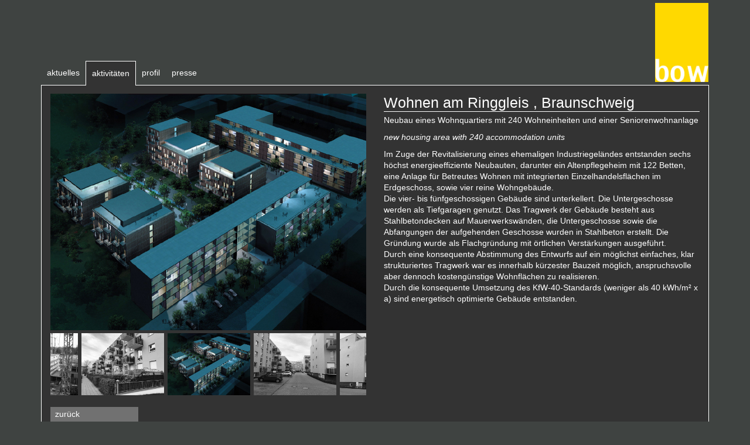

--- FILE ---
content_type: text/html; charset=UTF-8
request_url: https://bow-ingenieure.de/activities/2007-411/
body_size: 4106
content:
<!doctype html>
<html lang="de">
	<head>
		<meta charset="UTF-8">
		<title>Wohnen am Ringgleis , Braunschweig : bow ingenieure</title>

		<link href="//www.google-analytics.com" rel="dns-prefetch">
		<link rel="preconnect" href="//fonts.gstatic.com/" crossorigin>

        <link rel="apple-touch-icon" sizes="57x57" href="https://bow-ingenieure.de/wp-content/themes/html5blank-custom-high-office/img/icons/apple-icon-57x57.png">
        <link rel="apple-touch-icon" sizes="60x60" href="https://bow-ingenieure.de/wp-content/themes/html5blank-custom-high-office/img/icons/apple-icon-60x60.png">
        <link rel="apple-touch-icon" sizes="72x72" href="https://bow-ingenieure.de/wp-content/themes/html5blank-custom-high-office/img/icons/apple-icon-72x72.png">
        <link rel="apple-touch-icon" sizes="76x76" href="https://bow-ingenieure.de/wp-content/themes/html5blank-custom-high-office/img/icons/apple-icon-76x76.png">
        <link rel="apple-touch-icon" sizes="114x114" href="https://bow-ingenieure.de/wp-content/themes/html5blank-custom-high-office/img/icons/apple-icon-114x114.png">
        <link rel="apple-touch-icon" sizes="120x120" href="https://bow-ingenieure.de/wp-content/themes/html5blank-custom-high-office/img/icons/apple-icon-120x120.png">
        <link rel="apple-touch-icon" sizes="144x144" href="https://bow-ingenieure.de/wp-content/themes/html5blank-custom-high-office/img/icons/apple-icon-144x144.png">
        <link rel="apple-touch-icon" sizes="152x152" href="https://bow-ingenieure.de/wp-content/themes/html5blank-custom-high-office/img/icons/apple-icon-152x152.png">
        <link rel="apple-touch-icon" sizes="180x180" href="https://bow-ingenieure.de/wp-content/themes/html5blank-custom-high-office/img/icons/apple-icon-180x180.png">
        <link rel="icon" type="image/png" sizes="192x192"  href="https://bow-ingenieure.de/wp-content/themes/html5blank-custom-high-office/img/icons/android-icon-192x192.png">
        <link rel="icon" type="image/png" sizes="32x32" href="https://bow-ingenieure.de/wp-content/themes/html5blank-custom-high-office/img/icons/favicon-32x32.png">
        <link rel="icon" type="image/png" sizes="96x96" href="https://bow-ingenieure.de/wp-content/themes/html5blank-custom-high-office/img/icons/favicon-96x96.png">
        <link rel="icon" type="image/png" sizes="16x16" href="https://bow-ingenieure.de/wp-content/themes/html5blank-custom-high-office/img/icons/favicon-16x16.png">
        <link rel="manifest" href="https://bow-ingenieure.de/wp-content/themes/html5blank-custom-high-office/img/icons/manifest.json">
        <meta name="msapplication-TileColor" content="#ffffff">
        <meta name="msapplication-TileImage" content="https://bow-ingenieure.de/wp-content/themes/html5blank-custom-high-office/img/icons/ms-icon-144x144.png">
        <meta name="theme-color" content="#ffffff">

		<meta http-equiv="X-UA-Compatible" content="IE=edge,chrome=1">
		<meta name="viewport" content="width=device-width, initial-scale=1.0">
		<meta name="description" content="">

		        
                
		<meta name='robots' content='max-image-preview:large' />
	<style>img:is([sizes="auto" i], [sizes^="auto," i]) { contain-intrinsic-size: 3000px 1500px }</style>
	<link rel='stylesheet' id='high-office-css' href='https://bow-ingenieure.de/wp-content/themes/html5blank-custom-high-office/less/cache_bow-ingenieure.de_high-office.css?ver=6.8.3' media='all' />
<script type="text/javascript" src="https://bow-ingenieure.de/wp-includes/js/jquery/jquery.min.js?ver=3.7.1" id="jquery-core-js"></script>
<script type="text/javascript" src="https://bow-ingenieure.de/wp-includes/js/jquery/jquery-migrate.min.js?ver=3.4.1" id="jquery-migrate-js"></script>
<link rel="https://api.w.org/" href="https://bow-ingenieure.de/wp-json/" /><noscript><style>.vce-row-container .vcv-lozad {display: none}</style></noscript><meta name="generator" content="Powered by Visual Composer Website Builder - fast and easy-to-use drag and drop visual editor for WordPress."/>        
        
        	</head>
	<body class="wp-singular activities-template-default single single-activities postid-1507 wp-theme-html5blank-custom-high-office vcwb 2007-411">
        
     <header class="container header fixed lang-de">
     <div class="row border_bottom">
         <div class="col-9 -menubar">

             <nav class="navbar navbar-expand-sm navbar-light bg-light" role="navigation">

                 <button class="navbar-toggler collapsed" type="button" data-target="#bs-example-navbar-collapse-1">
                     <span class="navbar-toggler-icon"></span>
                 </button>
                 <div id="bs-example-navbar-collapse-1" class="collapse navbar-collapse"><ul id="menu-hauptmenue" class="nav navbar-nav"><li itemscope="itemscope" itemtype="https://www.schema.org/SiteNavigationElement" id="menu-item-137" class="menu-item menu-item-type-post_type menu-item-object-page menu-item-137 nav-item"><a title="aktuelles" href="https://bow-ingenieure.de/aktuelles/" class="nav-link">aktuelles</a></li>
<li itemscope="itemscope" itemtype="https://www.schema.org/SiteNavigationElement" id="menu-item-166" class="menu-item menu-item-type-post_type menu-item-object-page menu-item-has-children dropdown menu-item-166 nav-item"><a title="aktivitäten" href="#" data-toggle="dropdown" aria-haspopup="true" aria-expanded="false" class="dropdown-toggle nav-link" id="menu-item-dropdown-166">aktivitäten</a>
<ul class="dropdown-menu" aria-labelledby="menu-item-dropdown-166" role="menu">
	<li itemscope="itemscope" itemtype="https://www.schema.org/SiteNavigationElement" id="menu-item-169" class="menu-item menu-item-type-custom menu-item-object-custom menu-item-169 nav-item"><a title="architektur" href="/bow2/aktivitaeten/?filter=architektur" class="dropdown-item">architektur</a></li>
	<li itemscope="itemscope" itemtype="https://www.schema.org/SiteNavigationElement" id="menu-item-170" class="menu-item menu-item-type-custom menu-item-object-custom menu-item-170 nav-item"><a title="tragwerk" href="/bow2/aktivitaeten/?filter=tragwerk" class="dropdown-item">tragwerk</a></li>
	<li itemscope="itemscope" itemtype="https://www.schema.org/SiteNavigationElement" id="menu-item-171" class="menu-item menu-item-type-custom menu-item-object-custom menu-item-171 nav-item"><a title="haustechnik" href="/bow2/aktivitaeten/?filter=haustechnik" class="dropdown-item">haustechnik</a></li>
	<li itemscope="itemscope" itemtype="https://www.schema.org/SiteNavigationElement" id="menu-item-172" class="menu-item menu-item-type-custom menu-item-object-custom menu-item-172 nav-item"><a title="bauphysik" href="/bow2/aktivitaeten/?filter=bauphysik" class="dropdown-item">bauphysik</a></li>
	<li itemscope="itemscope" itemtype="https://www.schema.org/SiteNavigationElement" id="menu-item-173" class="menu-item menu-item-type-custom menu-item-object-custom menu-item-173 nav-item"><a title="recycling" href="/bow2/aktivitaeten/?filter=recycling" class="dropdown-item">recycling</a></li>
	<li itemscope="itemscope" itemtype="https://www.schema.org/SiteNavigationElement" id="menu-item-174" class="menu-item menu-item-type-custom menu-item-object-custom menu-item-174 nav-item"><a title="sigeko" href="/bow2/aktivitaeten/?filter=sigeko" class="dropdown-item">sigeko</a></li>
	<li itemscope="itemscope" itemtype="https://www.schema.org/SiteNavigationElement" id="menu-item-175" class="menu-item menu-item-type-custom menu-item-object-custom menu-item-175 nav-item"><a title="software" href="/bow2/aktivitaeten/?filter=software" class="dropdown-item">software</a></li>
	<li itemscope="itemscope" itemtype="https://www.schema.org/SiteNavigationElement" id="menu-item-176" class="menu-item menu-item-type-custom menu-item-object-custom menu-item-176 nav-item"><a title="gutachten" href="/bow2/aktivitaeten/?filter=gutachten" class="dropdown-item">gutachten</a></li>
	<li itemscope="itemscope" itemtype="https://www.schema.org/SiteNavigationElement" id="menu-item-177" class="menu-item menu-item-type-custom menu-item-object-custom menu-item-177 nav-item"><a title="wettbewerbe" href="/bow2/aktivitaeten/?filter=wettbewerbe" class="dropdown-item">wettbewerbe</a></li>
	<li itemscope="itemscope" itemtype="https://www.schema.org/SiteNavigationElement" id="menu-item-178" class="menu-item menu-item-type-custom menu-item-object-custom menu-item-178 nav-item"><a title="non profit" href="/bow2/aktivitaeten/?filter=non-profit" class="dropdown-item">non profit</a></li>
	<li itemscope="itemscope" itemtype="https://www.schema.org/SiteNavigationElement" id="menu-item-179" class="menu-item menu-item-type-custom menu-item-object-custom menu-item-179 nav-item"><a title="finden" href="/bow2/aktivitaeten/?filter=finden" class="dropdown-item">finden</a></li>
</ul>
</li>
<li itemscope="itemscope" itemtype="https://www.schema.org/SiteNavigationElement" id="menu-item-138" class="menu-item menu-item-type-post_type menu-item-object-page menu-item-has-children dropdown menu-item-138 nav-item"><a title="profil" href="#" data-toggle="dropdown" aria-haspopup="true" aria-expanded="false" class="dropdown-toggle nav-link" id="menu-item-dropdown-138">profil</a>
<ul class="dropdown-menu" aria-labelledby="menu-item-dropdown-138" role="menu">
	<li itemscope="itemscope" itemtype="https://www.schema.org/SiteNavigationElement" id="menu-item-140" class="menu-item menu-item-type-post_type menu-item-object-page menu-item-140 nav-item"><a title="bow" href="https://bow-ingenieure.de/profil/bow/" class="dropdown-item">bow</a></li>
	<li itemscope="itemscope" itemtype="https://www.schema.org/SiteNavigationElement" id="menu-item-139" class="menu-item menu-item-type-post_type menu-item-object-page menu-item-139 nav-item"><a title="leitung" href="https://bow-ingenieure.de/profil/leitung/" class="dropdown-item">leitung</a></li>
</ul>
</li>
<li itemscope="itemscope" itemtype="https://www.schema.org/SiteNavigationElement" id="menu-item-141" class="menu-item menu-item-type-post_type menu-item-object-page menu-item-141 nav-item"><a title="presse" href="https://bow-ingenieure.de/presse/" class="nav-link">presse</a></li>
</ul></div>             </nav>

         </div>
         <div class="col-3">
             <div class="logo">
                <a href="https://bow-ingenieure.de">
                    <img src="https://bow-ingenieure.de/wp-content/themes/html5blank-custom-high-office/img/bow_Logo_pixel.jpg" alt="Logo" class="logo-img">
                </a>
             </div>
         </div>
     </div>
 </header>
        

<main class="container" role="main">
   <section class="single-activitie">

    
        <article id="post-1507" class="row post-1507 activities type-activities status-publish hentry category-bauphysik category-tragwerk">
            <div class="col-sm-6">
                
                <div class="-images">
                    <div class="slider slider-for"><div><img src="https://bow-ingenieure.de/projektbilder/2007-411/2007-411_Website_Foto2.jpg"></div><div><img src="https://bow-ingenieure.de/projektbilder/2007-411/2007-411_Website_Foto3.jpg"></div><div><img src="https://bow-ingenieure.de/projektbilder/2007-411/2007-411_Website_Foto4.jpg"></div><div><img src="https://bow-ingenieure.de/projektbilder/2007-411/2007-411_Website_Foto5.jpg"></div><div><img src="https://bow-ingenieure.de/projektbilder/2007-411/2007-411_Website_Foto6.jpg"></div><div><img src="https://bow-ingenieure.de/projektbilder/2007-411/2007-411_Website_Foto7.jpg"></div><div><img src="https://bow-ingenieure.de/projektbilder/2007-411/MAIN_2007-411_Website_Foto1.jpg"></div></div><div class="slider slider-nav"><div><img src="https://bow-ingenieure.de/projektbilder/2007-411/2007-411_Website_Foto2.jpg"></div><div><img src="https://bow-ingenieure.de/projektbilder/2007-411/2007-411_Website_Foto3.jpg"></div><div><img src="https://bow-ingenieure.de/projektbilder/2007-411/2007-411_Website_Foto4.jpg"></div><div><img src="https://bow-ingenieure.de/projektbilder/2007-411/2007-411_Website_Foto5.jpg"></div><div><img src="https://bow-ingenieure.de/projektbilder/2007-411/2007-411_Website_Foto6.jpg"></div><div><img src="https://bow-ingenieure.de/projektbilder/2007-411/2007-411_Website_Foto7.jpg"></div><div><img src="https://bow-ingenieure.de/projektbilder/2007-411/MAIN_2007-411_Website_Foto1.jpg"></div></div>                </div>
                
                <a class="-back" href="#"><i class="fas fa-chevron-left"></i> zurück</a>
            </div>
            
            <div class="col-sm-6">
                <h1>Wohnen am Ringgleis , Braunschweig</h1>
                <p>Neubau eines Wohnquartiers mit 240 Wohneinheiten und einer Seniorenwohnanlage</p>
                <p><em>new housing area with 240 accommodation units</em></p>
                
                <div class="-discription">
                    <p>Im Zuge der Revitalisierung eines ehemaligen Industriegeländes entstanden sechs höchst energieeffiziente Neubauten, darunter ein Altenpflegeheim mit 122 Betten, eine Anlage für Betreutes Wohnen mit integrierten Einzelhandelsflächen im Erdgeschoss, sowie vier reine Wohngebäude.<br />
Die vier- bis fünfgeschossigen Gebäude sind unterkellert. Die Untergeschosse werden als Tiefgaragen genutzt. Das Tragwerk der Gebäude besteht aus Stahlbetondecken auf Mauerwerkswänden, die Untergeschosse sowie die Abfangungen der aufgehenden Geschosse wurden in Stahlbeton erstellt. Die Gründung wurde als Flachgründung mit örtlichen Verstärkungen ausgeführt.<br />
Durch eine konsequente Abstimmung des Entwurfs auf ein möglichst einfaches, klar strukturiertes Tragwerk war es innerhalb kürzester Bauzeit möglich, anspruchsvolle aber dennoch kostengünstige Wohnflächen zu realisieren.<br />
Durch die konsequente Umsetzung des KfW-40-Standards (weniger als 40 kWh/m² x a) sind energetisch optimierte Gebäude entstanden.</p>
                </div>
            </div>

        </article>

        
   </section>
</main>

<footer class="container footer" role="contentinfo" style="z-index:1">
    <div class="row">
    
        <div class="col-12">
		
		
            <nav class="nav" role="navigation">
                <div class="menu-footermenue-container"><ul id="menu-footermenue" class="-menu"><li id="menu-item-146" class="menu-item menu-item-type-post_type menu-item-object-page menu-item-146"><a href="https://bow-ingenieure.de/kontakt/">kontakt</a></li>
<li id="menu-item-212" class="menu-item menu-item-type-post_type menu-item-object-page menu-item-212"><a href="https://bow-ingenieure.de/jobs/">jobs</a></li>
<li id="menu-item-159" class="menu-item menu-item-type-post_type menu-item-object-page menu-item-159"><a href="https://bow-ingenieure.de/impressum/">impressum</a></li>
<li id="menu-item-337" class="menu-item menu-item-type-custom menu-item-object-custom menu-item-337"><a href="/aktuelles/?lang=de">de</a></li>
<li id="menu-item-338" class="menu-item menu-item-type-custom menu-item-object-custom menu-item-338"><a href="/en/?lang=en">en</a></li>
</ul></div>            </nav>
			
			<nav class="nav insta-nav" role="navigation">
                <div class="menu-footermenue-container">
					<ul class="-menu">
						<li class="menu-item menu-item-type-post_type menu-item-object-page">
							<a href="https://www.instagram.com/bow.ingenieure" target="_blank">
								<img src="https://bow-ingenieure.de/wp-content/themes/html5blank-custom-high-office/img/instagram.png" 
								style="max-height: 18px; vertical-align: top;"> 
								<span>bow bei</span> Instagram
								</a>
						</li>
					</ul>
				</div>
			</nav>
        </div>                        
    </div>
</footer>

<style>
@media (max-width: 519px){
	.insta-nav .menu-item  a > span{
		display: none;
	}
}
@media (min-width: 520px){
	.insta-nav{
		float: left !important;
	}
}
</style>

<div style="display:none;">
    <script type="speculationrules">
{"prefetch":[{"source":"document","where":{"and":[{"href_matches":"\/*"},{"not":{"href_matches":["\/wp-*.php","\/wp-admin\/*","\/wp-content\/uploads\/*","\/wp-content\/*","\/wp-content\/plugins\/*","\/wp-content\/themes\/html5blank-custom-high-office\/*","\/*\\?(.+)"]}},{"not":{"selector_matches":"a[rel~=\"nofollow\"]"}},{"not":{"selector_matches":".no-prefetch, .no-prefetch a"}}]},"eagerness":"conservative"}]}
</script>
<script type="text/javascript" src="https://bow-ingenieure.de/wp-content/themes/html5blank-custom-high-office/js/lib/popper.js" id="popper.js-js"></script>
<script type="text/javascript" src="https://bow-ingenieure.de/wp-content/themes/html5blank-custom-high-office/js/lib/bootstrap_4.0.0.min.js" id="bootstrap.js-js"></script>
<script type="text/javascript" src="https://bow-ingenieure.de/wp-content/themes/html5blank-custom-high-office/js/lib/slick/slick.min.js" id="slick.js-js"></script>
<script type="text/javascript" src="https://bow-ingenieure.de/wp-content/themes/html5blank-custom-high-office/js/lib/sticky_kit.js" id="sticky_kit.js-js"></script>
<script type="text/javascript" src="https://bow-ingenieure.de/wp-content/themes/html5blank-custom-high-office/js/scripts.js?ver=1.0.1" id="html5blankscripts-js"></script>


    <script>
        jQuery('.slider-for').slick({
          slidesToShow: 1,
          slidesToScroll: 1,
          arrows: false,
          fade: true,
          asNavFor: '.slider-nav'
        });
        
        jQuery('.slider-nav').slick({
          slidesToShow: 3,
          slidesToScroll: 1,
          arrows: false,
          asNavFor: '.slider-for',
          dots: false,
          centerMode: true,
          focusOnSelect: true
        });
        
        sliderfixCount = 0;
        
        sliderfix = setInterval( function(){
                        
            if( jQuery('.slider-nav .slick-slide').length <= 4){
                jQuery('.slider-nav .slick-track').attr('style', 'opacity:1; margin-left: -53px');
            }
            
            if( sliderfixCount <= 20)
                clearInterval( sliderfix );
            
            sliderfixCount++;
        }, 100);
        
        if( jQuery('.-sidebar .sc-nav').length ){
            
            jQuery('.-sidebar .sc-nav').append( jQuery('#menu-item-166 > ul, #menu-item-354 > ul').html() );
            
            jQuery('.-sidebar .sc-nav li').each( function(){
                jQuery(this).attr('class','');
                var a = jQuery(this).find('a');
                a.attr('class','');
                
                
                
                if( a.attr('href').indexOf(document.location.search) != -1){
                    a.addClass('-active');
                    jQuery('#headline').text( a.text() );
                }
            });
            jQuery('.-sidebar .sc-nav').addClass('-show');
        }
        
    </script>    
</div>				
</body>
</html>


--- FILE ---
content_type: application/javascript; charset=utf-8
request_url: https://bow-ingenieure.de/wp-content/themes/html5blank-custom-high-office/js/scripts.js?ver=1.0.1
body_size: 1107
content:
jQuery('.mapsbuttons button').click(function () {

    jQuery(this).parent().find('button').removeClass('-active');
    jQuery(this).addClass('-active');
    jQuery('.shortcode-kontaktmaps iframe').hide();
    jQuery('.shortcode-kontaktmaps iframe.' + jQuery(this).data('show')).show();

});


jQuery('a.-back').click(function (e) {
    e.preventDefault();
    
    if (history.length = 0) {
        jQuery('.logo a').click();
    } else {
        history.go(-1);
    }
});


jQuery( document ).ready( function(){
    
	
	jQuery('.scroll_child')
	.on('sticky_kit:bottom', function(e) {
		jQuery(this).parent().css('position', 'static');
	})
	.on('sticky_kit:unbottom', function(e) {
		jQuery(this).parent().css('position', 'absolute'); 
	})
	.stick_in_parent({recalc_every: 1, parent: ".scroll_area", offset_top: 161});  
	
	
//	jQuery(".-sidebar .sc-nav.-show").stick_in_parent();

});

setTimeout(function(){ 
var main_height = jQuery('main').outerHeight();
if(main_height > 800){
	jQuery('footer.container').addClass('fixed'); 
}
}, 300);

function resize() {

    if (jQuery(window).outerWidth() < 768) {
        jQuery('#aktuelles .-sidebar .-item').attr('style', '');
        return;
    }


    var intro = jQuery('#intro .-item:first').outerHeight();
    var newHeight = parseFloat(((intro - 30) / 4));
    newHeight = newHeight.toFixed(0);

    jQuery('#aktuelles .-sidebar .-item').attr('style', 'height: ' + newHeight + 'px');
    
}

function click() {

    if (jQuery(window).outerWidth() < 768) {
        jQuery('#aktuelles .-sidebar .-item').attr('style', '');
        return;
    }


    jQuery('#intro .-item:first img').load(function () {

        var intro = jQuery('#intro .-item:first').outerHeight();
        var newHeight = parseFloat(((intro - 30) / 4));
        newHeight = newHeight.toFixed(0);

        jQuery('#aktuelles .-sidebar .-item').attr('style', 'height: ' + newHeight + 'px');
    });

}

jQuery('body.aktuelles #aktuelles .-sidebar .-item a, body.page-id-330 #aktuelles .-sidebar .-item a').click(function (e) {
    e.preventDefault();

    jQuery('#aktuelles #intro').attr('style', 'opacity: 0');
    jQuery('#aktuelles #intro').animate({
        opacity: 1
    }, 350);


    jQuery('#aktuelles .-intro').html('<div class="-item">' + jQuery(this).parents('.-item').html() + '</div>');
    jQuery('#aktuelles .-sidebar .-item.-active').removeClass('-active');
    jQuery(this).parent().addClass('-active');

    click();
});


jQuery(window).on('resize', resize);

jQuery(document).ready(function () {
    jQuery('body.aktuelles #aktuelles .-sidebar .-item:first a:first, body.page-id-330 #aktuelles .-sidebar .-item:first a:first').click();
});



jQuery('.header button.navbar-toggler').click(function () {

    var me = jQuery(this);

    if (me.hasClass('collapsed')) {
        me.removeClass('collapsed');
        jQuery('#bs-example-navbar-collapse-1').addClass('show');

    } else {
        me.addClass('collapsed');
        jQuery('#bs-example-navbar-collapse-1').removeClass('show');
    }
});

jQuery('body').on('click', '#bs-example-navbar-collapse-1', function (e) {

    if (e.target !== e.currentTarget) return;
    jQuery('.header button.navbar-toggler').click();
});


/*jQuery('body').on('click', '#bs-example-navbar-collapse-1 #menu-hauptmenue', function(e){
    e.stopPropagation();    
});*/

jQuery('body.single-activities').each(function () {
    jQuery('#menu-item-166, #menu-item-354').addClass('current-menu-item current_page_item current-menu-ancestor current-menu-parent current_page_parent current_page_ancestor');
});

jQuery('#menu-hauptmenue-en .menu-item-has-children > a, #menu-hauptmenue .menu-item-has-children > a').click(function () {
    if (window.outerWidth > 575) {
        document.location = jQuery(this).parent().find('.dropdown-menu a:first').attr('href');
    }
});

/*

menu-item menu-item-type-post_type menu-item-object-page current-menu-item current_page_item current-menu-ancestor current-menu-parent current_page_parent current_page_ancestor menu-item-has-children dropdown active menu-item-166 nav-item

*/
